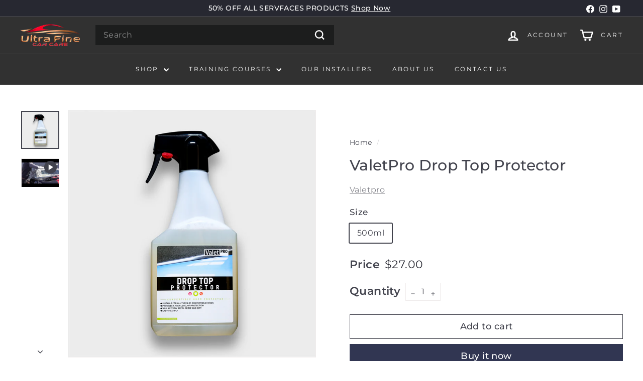

--- FILE ---
content_type: text/css
request_url: https://www.ultrafinecarcare.com.au/cdn/shop/t/10/assets/overrides.css?v=29048993454617226581727123677
body_size: 472
content:
.type-banner{flex:1 0 100%}.footer__title{font-weight:700;font-size:var(--typeBaseSize)}.collapsible-trigger__layout--inline{justify-content:space-between}.filter-form div.collection-sidebar-wrapper:not(:last-child) .collection-sidebar__group{border-bottom:1px solid #ccc}.product-single__meta .block-price.product-block,.product-single__meta .product__quantity{display:flex}.product-single__meta .block-price.product-block .label.variant__label,.product-single__meta .product__quantity label{font-size:22px;font-weight:700;margin-right:10px}@media (max-width: 768px){.slide-nav__item .slide-nav__image{display:none}.slide-nav__image+span{padding-left:0}}.owl-theme .owl-controls{text-align:center}.owl-theme .owl-controls .owl-buttons div{color:#fff;display:inline-block;zoom:1;*display: inline;margin:5px;padding:3px 10px;font-size:12px;-webkit-border-radius:30px;-moz-border-radius:30px;border-radius:30px;background:#272831;filter:Alpha(Opacity=50)}.owl-theme .owl-controls.clickable .owl-buttons div:hover{filter:Alpha(Opacity=100);opacity:1;text-decoration:none}.owl-theme .owl-controls .owl-page{display:inline-block;zoom:1;*display: inline}.owl-theme .owl-controls .owl-page span{display:block;width:12px;height:12px;margin:5px 7px;filter:Alpha(Opacity=50);opacity:.5;-webkit-border-radius:20px;-moz-border-radius:20px;border-radius:20px;background:#869791}.owl-theme .owl-controls .owl-page.active span,.owl-theme .owl-controls.clickable .owl-page:hover span{filter:Alpha(Opacity=100);opacity:1}.owl-theme .owl-controls .owl-page span.owl-numbers{height:auto;width:auto;color:#fff;padding:2px 10px;font-size:12px;-webkit-border-radius:30px;-moz-border-radius:30px;border-radius:30px}.owl-item.loading{background:url(AjaxLoader.gif) no-repeat center center}#owl-demo .owl-item>div img{display:block;width:100%;height:auto;-webkit-border-radius:3px;-moz-border-radius:3px;border-radius:3px;margin-bottom:4px}#owl-demo .owl-item>div{text-align:center;padding:10px 0;margin:3px;color:#fff;font-size:32px;border:1px white}.wrapper-with-margin{margin:0 50px}.owl-theme .owl-controls .owl-buttons div{position:absolute}.owl-theme .owl-controls .owl-buttons .owl-prev{left:-45px;top:45%}.owl-theme .owl-controls .owl-buttons .owl-next{right:-45px;top:45%}.page-width.site-header__drawers .image-flex-container{margin-top:40px;position:unset}.map_section .map_inner iframe{width:100%;min-height:70vh;border:none}.map_section .map_inner img{width:100%}.map_section .map_inner{position:relative}.map_section .custom_container{max-width:100%;margin:0 auto}.map_section .map_content_div{background-color:#fff;padding:30px}.map_section .map_content_div h3{margin-bottom:30px;font-size:29.75px;font-family:var(--typeHeaderPrimary),var(--typeHeaderFallback);font-weight:var(--typeHeaderWeight);letter-spacing:var(--typeHeaderSpacing);line-height:var(--typeHeaderLineHeight)}.map_section .map_content_div .map_address_content{display:flex;flex-direction:column;gap:15px;padding-bottom:25px}.map_section .map_content_div .map_address_content p{font-family:var(--typeBasePrimary),var(--typeBaseFallback);font-size:var(--typeBaseSize);letter-spacing:var(--typeBaseSpacing);line-height:var(--typeBaseLineHeight);-webkit-font-smoothing:antialiased;-webkit-text-size-adjust:100%;text-rendering:optimizeSpeed;margin-bottom:0}.map_section .map_content_div .map_address_content p:empty{display:none}.map_section .map_content_div a{padding:8px 14px;font-size:14px;line-height:19.88px;background-color:#313652;color:#fff;font-family:var(--typeBasePrimary),var(--typeBaseFallback);letter-spacing:var(--typeBaseSpacing);display:inline-block;text-decoration:none}.map_content_div{text-align:left}.map_content_div.text-center{text-align:center}.map_content_div.text-right{text-align:right}@media (min-width: 769px){.map_section .map_content_div{position:absolute;top:50%;left:40px;transform:translateY(-50%);max-width:320px}}
/*# sourceMappingURL=/cdn/shop/t/10/assets/overrides.css.map?v=29048993454617226581727123677 */


--- FILE ---
content_type: text/javascript
request_url: https://www.ultrafinecarcare.com.au/cdn/shop/t/10/assets/vimeo.js?v=24358449204266797831726604010
body_size: 65
content:
import{config}from"@archetype-themes/scripts/config";import{load}from"@archetype-themes/scripts/helpers/library-loader";window.vimeoApiReady=function(){config.vimeoLoading=!0,checkIfVimeoIsReady().then(function(){config.vimeoReady=!0,config.vimeoLoading=!1,document.dispatchEvent(new CustomEvent("vimeoReady"))})};function checkIfVimeoIsReady(){let wait,timeout;return new Promise((resolve,reject)=>{wait=setInterval(function(){Vimeo&&(clearInterval(wait),clearTimeout(timeout),resolve())},500),timeout=setTimeout(function(){clearInterval(wait),reject()},4e3)})}const classes={loading:"loading",loaded:"loaded",interactable:"video-interactable"},defaults={byline:!1,loop:!0,muted:!0,playsinline:!0,portrait:!1,title:!1};export default class VimeoPlayer{constructor(divId,videoId,options){this.divId=divId,this.el=document.getElementById(divId),this.videoId=videoId,this.iframe=null,this.options=options,this.options&&this.options.videoParent&&(this.parent=this.el.closest(this.options.videoParent)),this.setAsLoading(),config.vimeoReady?this.init():(load("vimeo",window.vimeoApiReady),document.addEventListener("vimeoReady",this.init.bind(this)))}init(){const args=defaults;args.id=this.videoId,this.videoPlayer=new Vimeo.Player(this.el,args),this.videoPlayer.ready().then(this.playerReady.bind(this))}playerReady(){this.iframe=this.el.querySelector("iframe"),this.iframe.setAttribute("tabindex","-1"),this.options.loop==="false"&&this.videoPlayer.setLoop(!1),this.options.style==="sound"?this.videoPlayer.setVolume(1):this.videoPlayer.setVolume(0),this.setAsLoaded(),new IntersectionObserver((entries,observer2)=>{entries.forEach(entry=>{entry.isIntersecting?this.play():this.pause()})},{rootMargin:"0px 0px 50px 0px"}).observe(this.iframe)}setAsLoading(){this.parent&&this.parent.classList.add(classes.loading)}setAsLoaded(){this.parent&&(this.parent.classList.remove(classes.loading),this.parent.classList.add(classes.loaded),this.parent.classList.add(classes.interactable))}enableInteraction(){this.parent&&this.parent.classList.add(classes.interactable)}play(){this.videoPlayer&&typeof this.videoPlayer.play=="function"&&this.videoPlayer.play()}pause(){this.videoPlayer&&typeof this.videoPlayer.pause=="function"&&this.videoPlayer.pause()}destroy(){this.videoPlayer&&typeof this.videoPlayer.destroy=="function"&&this.videoPlayer.destroy()}}
//# sourceMappingURL=/cdn/shop/t/10/assets/vimeo.js.map?v=24358449204266797831726604010
